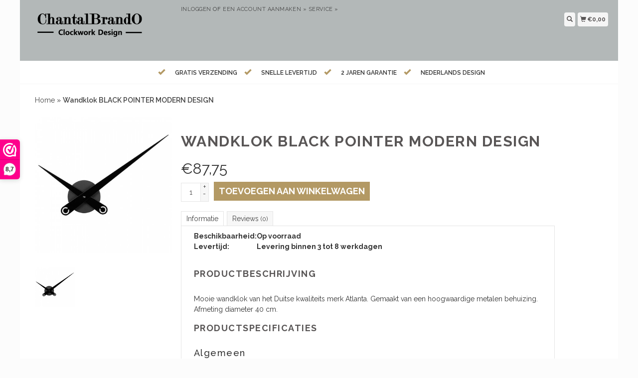

--- FILE ---
content_type: text/html;charset=utf-8
request_url: https://www.chantalbrando.nl/wandklok-black-pointer-modern-design.html
body_size: 6368
content:
<!DOCTYPE html>
<html lang="nl">
<head>
<title>
Wandklok BLACK POINTER MODERN DESIGN - chantalbrando
</title>
<meta charset="utf-8"/>
<!-- [START] 'blocks/head.rain' -->
<!--

  (c) 2008-2026 Lightspeed Netherlands B.V.
  http://www.lightspeedhq.com
  Generated: 17-01-2026 @ 06:24:27

-->
<link rel="canonical" href="https://www.chantalbrando.nl/wandklok-black-pointer-modern-design.html"/>
<link rel="alternate" href="https://www.chantalbrando.nl/index.rss" type="application/rss+xml" title="Nieuwe producten"/>
<meta name="robots" content="noodp,noydir"/>
<meta property="og:url" content="https://www.chantalbrando.nl/wandklok-black-pointer-modern-design.html?source=facebook"/>
<meta property="og:site_name" content="chantalbrando"/>
<meta property="og:title" content="Wandklok BLACK POINTER MODERN DESIGN"/>
<meta property="og:description" content="moderne design klokken"/>
<meta property="og:image" content="https://cdn.webshopapp.com/shops/267699/files/297861741/atlanta-wandklok-black-pointer-modern-design.jpg"/>
<!--[if lt IE 9]>
<script src="https://cdn.webshopapp.com/assets/html5shiv.js?2025-02-20"></script>
<![endif]-->
<!-- [END] 'blocks/head.rain' -->
  <meta name="viewport" content="width=device-width, initial-scale=1.0">
<meta name="apple-mobile-web-app-capable" content="yes">
<meta name="apple-mobile-web-app-status-bar-style" content="black">

  <meta content="Atlanta, Wandklok, BLACK, POINTER, MODERN, DESIGN, moderne klokken, design klokken, grote klokken, RVS klokken" name="keywords">
  <meta content="moderne design klokken" name="description">
  <meta charset="UTF-8">
  <link href="https://cdn.webshopapp.com/shops/267699/themes/147296/assets/favicon.ico?20210307111544" rel="shortcut icon" type="image/x-icon">
  <link href='//fonts.googleapis.com/css?family=Raleway:400,300,500,600,700'rel='stylesheet' type='text/css'>
    <link href="https://cdn.webshopapp.com/shops/267699/themes/147296/assets/bootstrap.css?20210307111544" rel="Stylesheet" type="text/css">
    <link href="https://cdn.webshopapp.com/shops/267699/themes/147296/assets/responsive.css?20210307111544" rel="Stylesheet" type="text/css">

  
  <link href="https://cdn.webshopapp.com/shops/267699/themes/147296/assets/jquery-sidr-dark.css?20210307111544" rel="Stylesheet" type="text/css">
  <link href="https://cdn.webshopapp.com/shops/267699/themes/147296/assets/framework.css?20210307111544" rel="Stylesheet" type="text/css">
  <link href="https://cdn.webshopapp.com/assets/gui-2-0.css?2025-02-20" rel="Stylesheet" type="text/css">
  <link href="https://cdn.webshopapp.com/shops/267699/themes/147296/assets/custom.css?20210307111544" rel="Stylesheet" type="text/css">
  <script src="https://cdn.webshopapp.com/assets/jquery-1-9-1.js?2025-02-20" type="text/javascript"></script> 
  <script src="https://cdn.webshopapp.com/assets/jquery-ui-1-10-1.js?2025-02-20" type="text/javascript"></script> 
  <script src="https://cdn.webshopapp.com/assets/jquery-migrate-1-1-1.js?2025-02-20" type="text/javascript"></script> 
  <script src="https://cdn.webshopapp.com/shops/267699/themes/147296/assets/jquery-sticky-kit.js?20210307111544" type="text/javascript"></script> 
  <script src="https://cdn.webshopapp.com/assets/gui.js?2025-02-20" type="text/javascript"></script> 
  <script src="https://cdn.webshopapp.com/shops/267699/themes/147296/assets/jcarousel.js?20210307111544" type="text/javascript"></script> 
  <script src="https://cdn.webshopapp.com/shops/267699/themes/147296/assets/main.js?20210307111544" type="text/javascript"></script> 
  <script src="https://cdn.webshopapp.com/shops/267699/themes/147296/assets/jquery-zoom-min.js?20210307111544" type="text/javascript"></script> 
  <script src="https://cdn.webshopapp.com/shops/267699/themes/147296/assets/jquery-lazyload.js?20210307111544" type="text/javascript"></script> 
  <script src="https://cdn.webshopapp.com/shops/267699/themes/147296/assets/jquery-sidr-min.js?20210307111544" type="text/javascript"></script> 
  <script src="https://cdn.webshopapp.com/shops/267699/themes/147296/assets/uspticker.js?20210307111544" type="text/javascript"></script>
  <script type="text/javascript" src="https://cdn.webshopapp.com/shops/267699/themes/147296/assets/share42.js?20210307111544"></script> 
  
</head>
 <body>

   
    <div class="fixed">
  <div id="headercontainer">
  <header class="container labels">
              
    <div class="col-md-3 logocontainer col-xs-6">
      <a class="logo" href="https://www.chantalbrando.nl/" title=
        "chantalbrando">
        <img alt="chantalbrando" src=
          "https://cdn.webshopapp.com/shops/267699/themes/147296/assets/logo.png?20210307111544" class="img-responsive">       </a>
    </div>
    
      <div class="no-underline hidden-md hidden-lg headerlinks">
          <div class="login right">
               <a href="https://www.chantalbrando.nl/account/"
            <span class="glyphicon glyphicon-user"></span></a>
                    </div>
    </div>
    
    
    
    <nav>
      <div class="col-md-6 hidden-xs hidden-sm">
        <ul class="navbar top-buffer">
          <li class="item home ">
            <a class="itemLink" href="https://www.chantalbrando.nl/">Home</a>
          </li>
                 
          <li class="item sub">
            <a class="itemLink" href="https://www.chantalbrando.nl/chantalbrando/" title="ChantalBrando ">ChantalBrando </a>
                        <ul class="subnav">
                       
              <li class="subitem">
                <a class="subitemLink" href="https://www.chantalbrando.nl/chantalbrando/extended-line/" title="EXTENDED LINE">EXTENDED LINE</a>               </li>
                  
              <li class="subitem">
                <a class="subitemLink" href="https://www.chantalbrando.nl/chantalbrando/ultra-hoogglans/" title="ULTRA HOOGGLANS ">ULTRA HOOGGLANS </a>               </li>
                  
              <li class="subitem">
                <a class="subitemLink" href="https://www.chantalbrando.nl/chantalbrando/mosa-clock/" title="Mosa Clock">Mosa Clock</a>               </li>
                  
              <li class="subitem">
                <a class="subitemLink" href="https://www.chantalbrando.nl/chantalbrando/wandklokken-black-white/" title="Wandklokken Black &amp; White">Wandklokken Black &amp; White</a>               </li>
                  
              <li class="subitem">
                <a class="subitemLink" href="https://www.chantalbrando.nl/chantalbrando/wandklokken-roundabout/" title="Wandklokken Roundabout">Wandklokken Roundabout</a>               </li>
                  
              <li class="subitem">
                <a class="subitemLink" href="https://www.chantalbrando.nl/chantalbrando/wandklokken-cassiopee/" title="Wandklokken Cassiopee">Wandklokken Cassiopee</a>               </li>
                  
              <li class="subitem">
                <a class="subitemLink" href="https://www.chantalbrando.nl/chantalbrando/manhattan-design/" title="Manhattan Design">Manhattan Design</a>               </li>
                  
              <li class="subitem">
                <a class="subitemLink" href="https://www.chantalbrando.nl/chantalbrando/wandklokken-design-line/" title="Wandklokken Design Line">Wandklokken Design Line</a>               </li>
                  
              <li class="subitem">
                <a class="subitemLink" href="https://www.chantalbrando.nl/chantalbrando/wandklokken-color-line/" title="Wandklokken Color Line">Wandklokken Color Line</a>               </li>
                  
              <li class="subitem">
                <a class="subitemLink" href="https://www.chantalbrando.nl/chantalbrando/wandklokken-extravaganza/" title="Wandklokken ExtraVaganZa">Wandklokken ExtraVaganZa</a>               </li>
                  
              <li class="subitem">
                <a class="subitemLink" href="https://www.chantalbrando.nl/chantalbrando/wandklokken-topaz/" title="Wandklokken Topaz">Wandklokken Topaz</a>               </li>
                  
              <li class="subitem">
                <a class="subitemLink" href="https://www.chantalbrando.nl/chantalbrando/wandklokken-pendulum/" title="Wandklokken Pendulum">Wandklokken Pendulum</a>               </li>
                  
              <li class="subitem">
                <a class="subitemLink" href="https://www.chantalbrando.nl/chantalbrando/tafelklokken/" title="Tafelklokken">Tafelklokken</a>               </li>
               
            </ul>
                      </li>
        
          <li class="item sub">
            <a class="itemLink" href="https://www.chantalbrando.nl/klokken-wekkers/" title="Klokken &amp; Wekkers">Klokken &amp; Wekkers</a>
                        <ul class="subnav">
                       
              <li class="subitem">
                <a class="subitemLink" href="https://www.chantalbrando.nl/klokken-wekkers/moderne-klokken/" title="Moderne Klokken">Moderne Klokken</a>               </li>
                  
              <li class="subitem">
                <a class="subitemLink" href="https://www.chantalbrando.nl/klokken-wekkers/vintage-klokken/" title="Vintage Klokken">Vintage Klokken</a>               </li>
                  
              <li class="subitem">
                <a class="subitemLink" href="https://www.chantalbrando.nl/klokken-wekkers/tafelklokken/" title="Tafelklokken">Tafelklokken</a>               </li>
                  
              <li class="subitem">
                <a class="subitemLink" href="https://www.chantalbrando.nl/klokken-wekkers/keuken-badkamer/" title="Keuken &amp; badkamer">Keuken &amp; badkamer</a>               </li>
                  
              <li class="subitem">
                <a class="subitemLink" href="https://www.chantalbrando.nl/klokken-wekkers/sauna-meters/" title="Sauna meters">Sauna meters</a>               </li>
                  
              <li class="subitem">
                <a class="subitemLink" href="https://www.chantalbrando.nl/klokken-wekkers/nicetime-wekkers/" title="NiceTime wekkers">NiceTime wekkers</a>               </li>
                  
              <li class="subitem">
                <a class="subitemLink" href="https://www.chantalbrando.nl/klokken-wekkers/kinder-klokken/" title="Kinder klokken">Kinder klokken</a>               </li>
               
            </ul>
                      </li>
        
          <li class="item">
            <a class="itemLink" href="https://www.chantalbrando.nl/arti-mestieri/" title="Arti &amp; Mestieri">Arti &amp; Mestieri</a>
                      </li>
        
          <li class="item">
            <a class="itemLink" href="https://www.chantalbrando.nl/callea-klokken/" title="Callea klokken ">Callea klokken </a>
                      </li>
        
          <li class="item">
            <a class="itemLink" href="https://www.chantalbrando.nl/incantisimo-klokken/" title="Incantisimo klokken">Incantisimo klokken</a>
                      </li>
        
          <li class="item">
            <a class="itemLink" href="https://www.chantalbrando.nl/ams-klokken/" title="AMS  klokken">AMS  klokken</a>
                      </li>
        
          <li class="item">
            <a class="itemLink" href="https://www.chantalbrando.nl/nextime/" title="Nextime">Nextime</a>
                      </li>
        
          <li class="item">
            <a class="itemLink" href="https://www.chantalbrando.nl/antieke-art-klokken/" title="Antieke &amp; Art klokken">Antieke &amp; Art klokken</a>
                      </li>
             
          <li class="item">
            <a class="itemLink" href="https://www.chantalbrando.nl/brands/" title="Merken">Merken</a>
          </li>
         
              </ul>
        
        <div class="no-underline headerlinks">
          <ul class="login">
            </li>
            <li><a href="https://www.chantalbrando.nl/account/">Inloggen</a> of <a href="https://www.chantalbrando.nl/account/register/"> Een account aanmaken »</a></li>
    
            <li>
              <a href="https://www.chantalbrando.nl/service/"title="service">service »</a>
            </li>
          </ul>
        </div>
      </div>
    </nav>
    <div class="col-md-3 left col-sm-12 col-xs-12">
      <div class="detailcontainer right">
               <a class="burger left hidden-md hidden-lg">
                  <div class="tui-dropdown-search">

    <span class="glyphicon glyphicon-menu-hamburger" aria-hidden="true"></span>
        
        </div></a>
        <a class="searchview" href="#">
          <div class="tui-dropdown-search">
            <span class="glyphicon glyphicon-search"></span>
          </div>
        </a>
        <a class="cartview" href="https://www.chantalbrando.nl/cart/">
          <div class="tui-dropdown-search">
            <span class="glyphicon glyphicon-shopping-cart"></span> €0,00
          </div>
        </a>
               </div>
      <!-- end detailselect-->
      <!--</div>--><!-- end row -->
    </div>
  </header>
 
</div>    
     <div class="topnav center">
   <ul id="fade">
     <li><span class="glyphicon glyphicon-ok"></span><span class="usps">Gratis verzending </span></li>     <li><span class="glyphicon glyphicon-ok"></span><span class="usps">Snelle levertijd</span></li>     <li><span class="glyphicon glyphicon-ok"></span><span class="usps">2 jaren garantie</span></li>     <li><span class="glyphicon glyphicon-ok"></span><span class="usps">Nederlands Design</span></li>     
   </ul>  
    
  </div>    
               <div class="clearfix"></div>
            <div id="searchcontainer">
                <div class="container search center top-padding">
                    <h2>
                        What are you looking for
                    </h2>
                    <form action="https://www.chantalbrando.nl/search/" id="formSearch"
                    method="get" name="formSearch">
                      <input name="q" placeholder="Zoeken" style="margin-right: 10px;" type="text" value="" autofocus /> <a class="btn" href="#" onclick=
                        "$('#formSearch').submit();" title=
                        "Zoeken" ><span>Search</span></a>
                    </form><a class="closesearch" href="#"><span class=
                    "glyphicon glyphicon-remove"></span></a>
                </div>
            </div>
            <div class="clearfix"></div>
            <div id="contentcontainer">
                <div class="container">
</div> <div class="container relative white">
<div class="row">
  <span>    <span>  </span> </span>

<!-- BEGIN PRODUCT -->  
<div itemscope itemtype="http://schema.org/Product">
  
  <div class="col-md-12">
  <div class="col-md-12"><div class="no-underline top-padding">
            <a href="https://www.chantalbrando.nl/" title="Home">Home</a>  » <a href=
            "https://www.chantalbrando.nl/wandklok-black-pointer-modern-design.html" title=
            "Wandklok BLACK POINTER MODERN DESIGN"><strong>Wandklok BLACK POINTER MODERN DESIGN</strong></a>     </div></div>
    <div class="col-md-4">

        <div class="zoombox">
            <div class="images">
                                 <a class="zoom first"
                data-image-id="297861741"><img itemprop="image" alt="Atlanta Wandklok BLACK POINTER MODERN DESIGN"
                data-original-url=
                "https://cdn.webshopapp.com/shops/267699/files/297861741/atlanta-wandklok-black-pointer-modern-design.jpg" src=
                "https://cdn.webshopapp.com/shops/267699/files/297861741/atlanta-wandklok-black-pointer-modern-design.jpg"></a>
                             </div>

            <div class="thumbs clearfix top-padding">
                                 <a data-image-id="297861741"><img alt=
                "Atlanta Wandklok BLACK POINTER MODERN DESIGN" src=
                "https://cdn.webshopapp.com/shops/267699/files/297861741/80x80x1/atlanta-wandklok-black-pointer-modern-design.jpg"
                title="Atlanta Wandklok BLACK POINTER MODERN DESIGN"></a>              </div>
        </div>
    </div>

    <div class="col-md-8 top-padding">
      <div class="product-titel">
        <h1><span itemprop="name">Wandklok BLACK POINTER MODERN DESIGN</span></h1>
      </div>
<!-- BEGIN OFFER -->
<div itemprop="offers" itemscope itemtype="http://schema.org/Offer">      
         
      <span class="price top-padding">€<span itemprop="price" content="87,75">87,75</span></span> 
            
       
        
       <span>  </span> 
        <form action="https://www.chantalbrando.nl/cart/add/202543170/" id=
        "product_configure_form" method="post">
            <input type="hidden" name="bundle_id" id="product_configure_bundle_id" value="">


            <div class="quantity">
                <input name="quantity" type="text" value=
                "1">

                <div class="change">
                    <a class="up" href="javascript:;" onclick=
                    "updateQuantity('up');">+</a> <a class="down" href=
                    "javascript:;" onclick="updateQuantity('down');">-</a>
                </div>
            </div><a class="btn" href="javascript:;" onclick=
            "$('#product_configure_form').submit();" title=
            "Toevoegen aan winkelwagen"><span>Toevoegen aan winkelwagen</span></a>
        </form>
       
        <div class="tabs top-buffer">
        <ul>
          <li class="active col-2 information"><a rel="info" href="#">Informatie</a></li>
                              <li class="col-2 reviews"><a rel="reviews" href="#">Reviews <small>(0)</small></a></li>
        </ul>
      </div>                    
      <div class="tabsPages col-md-6">
        <div class="page info active">
          
          <table class="details">
                                                <tr class="availability">
              <td>Beschikbaarheid:</td>
              <td>Op voorraad 
                              </td>
            </tr>
                                    <tr class="deliverytime">
              <td>Levertijd:</td>
              <td>Levering binnen  3 tot 8 werkdagen</td>
            </tr>
                                  </table>

          
                    
          <p>   <p> </p>
<div class="slot slot--description slot--seperated  js_slot-description" data-test="product-description">
<h2 data-test="title">Productbeschrijving</h2>
<div class="product-description" data-test="description">Mooie wandklok van het Duitse kwaliteits merk Atlanta. Gemaakt van een hoogwaardige metalen behuizing. Afmeting diameter 40 cm.</div>
</div>
<div class="slot slot--seperated slot--seperated--has-more-content js_slot-specifications" data-test="specifications"><a id="product_specifications" class="slot__anchor-link" name="product_specifications"></a>
<h2>Productspecificaties</h2>
<div class="js_show-more-specifications show-more">
<div class="js_show-more-holder show-more-holder show-more--l product-specifications-show-more product-tracklists-show-more--animate">
<div class="js_specifications_content js_show-more-content">
<div class="specs">
<h3 class="h4">Algemeen</h3>
<dl class="specs__list">
<dt class="specs__title">Afmetingen 40 x 40 cm (lxb)</dt>
<dt class="specs__title">Diameter 40 cm</dt>
<dt class="specs__title">Kleur Zwart</dt>
<dt class="specs__title">Materiaal Metaal</dt>
</dl>
<p>344583</p>
<p> </p>
</div>
</div>
</div>
</div>
</div> </p>
          
                    
        </div>
         				
                
        <div itemprop="aggregateRating" itemscope itemtype="http://schema.org/AggregateRating" class="page reviews">
                    
          <div class="bottom">
            <div class="right">
              <a href="https://www.chantalbrando.nl/account/review/100606092/">Je beoordeling toevoegen</a>
            </div>
            <meta itemprop="worstRating" content="1">
            <meta itemprop="bestRating" content="5">
            <span itemprop="ratingValue">0</span> sterren op basis van <span itemprop="reviewCount">0</span> beoordelingen
          </div>          
 

        </div>
              


      </div>
      <small>
     <a class="no-underline top-padding" href="https://www.chantalbrando.nl/account/wishlistAdd/100606092/?variant_id=202543170" title="Aan verlanglijst toevoegen">
  <span class="glyphicon glyphicon-list-alt no-underline"></span> 
  Aan verlanglijst toevoegen
</a> / 
<a class="no-underline top-padding" href="https://www.chantalbrando.nl/compare/add/202543170/" title="Toevoegen om te vergelijken">
<span class="glyphicon glyphicon-stats no-underline"></span> 
 Toevoegen om te vergelijken
</a> 
         </small>

<div class="share42init"></div>

<!-- END OFFER --> 
    </div>

<!-- END PRODUCT --> 
    </div>
  

  </div>
</div>
  <div class="bundlez">
        </div>
 
</div>

  <script>
$(document).ready(function(){
    $('.zoombox .thumbs a').mousedown(function(){
     $('.zoombox .images a').hide();
     $('.zoombox .images a[data-image-id="' + $(this).attr('data-image-id') + '"]').css('display','block');
     $('.zoombox .thumbs a').removeClass('active');
     $('.zoombox .thumbs a[data-image-id="' + $(this).attr('data-image-id') + '"]').addClass('active');
    });

    $('.zoombox .zoom').zoom();
    });
    </script> <script>
function updateQuantity(way){
    var quantity = parseInt($('.quantity input').val());
    if (way == 'up'){
        if (quantity < 10000){
            quantity++;
        } else {
            quantity = 10000;
        }
    } else {
        if (quantity > 1){
            quantity--;
        } else {
            quantity = 1;
        }
    }
    $('.quantity input').val(quantity);
    }

    </script> <script>
$('.tabs a').click(function(){
    var tabs = $(this).closest('.tabs');
    var pages = $('.tabsPages');
    tabs.find('a').closest('li').removeClass('active');
    pages.find('.page').removeClass('active');
    $(this).closest('li').addClass('active');
    pages.find('.page.'+$(this).attr('rel')).addClass('active');
    return false;
    });
    </script>            </div>
                          <div class='newslettercontainer newsletter'>
                <footer class="container">
                    <div class="row top-padding align">
                        <div class="col-md-offset-2 col-md-6 col-xs-12 vertical center">
                            <h2>
                                Meld je aan voor onze nieuwsbrief
                            </h2>
                        </div>
                        <div class="vertical top-padding col-xs-12 col-md-6 center">
                            <form action=
                            "https://www.chantalbrando.nl/account/newsletter/" class=
                            "form-inline" id="formNewsletter" method="post"
                            name="formNewsletter">
                                <input name="key" type="hidden" value=
                                "93c5f9bb30cd421b796a6025e765a8ab"> <input id=
                                "formNewsletterEmail" name="email" placeholder=
                                "E-mail" type="text" value="">
                                <a class="btn" href="#" onclick=
                                "$('#formNewsletter').submit(); return false;"
                                title="Abonneer"><span>Verstuur</span></a>
                            </form>
                        </div>
                    </div><!-- end newsletterscontainer -->
                                                      </footer>
            </div>
            <div id="footercontainer">
                <div class="container">
                    <div class=" row top-padding">
                        <div class="col-md-3 col-xs-6 col-sm-6">
                            <h2>
                                Klantenservice
                            </h2>
                            <ul class="footerlist no-underline no-list-style">
                                <li style="list-style: none">                                </li>
                                <li>
                                    <a href="https://www.chantalbrando.nl/service/about/" title="Over ons">Over ons</a>
                                </li>
                                <li style="list-style: none">                                </li>
                                <li>
                                    <a href="https://www.chantalbrando.nl/service/general-terms-conditions/" title="Algemene voorwaarden">Algemene voorwaarden</a>
                                </li>
                                <li style="list-style: none">                                </li>
                                <li>
                                    <a href="https://www.chantalbrando.nl/service/disclaimer/" title="Disclaimer">Disclaimer</a>
                                </li>
                                <li style="list-style: none">                                </li>
                                <li>
                                    <a href="https://www.chantalbrando.nl/service/privacy-policy/" title="Privacy Policy">Privacy Policy</a>
                                </li>
                                <li style="list-style: none">                                </li>
                                <li>
                                    <a href="https://www.chantalbrando.nl/service/payment-methods/" title="Betaalmethoden">Betaalmethoden</a>
                                </li>
                                <li style="list-style: none">                                </li>
                                <li>
                                    <a href="https://www.chantalbrando.nl/service/shipping-returns/" title="Verzenden &amp; retourneren">Verzenden &amp; retourneren</a>
                                </li>
                                <li style="list-style: none">                                </li>
                                <li>
                                    <a href="https://www.chantalbrando.nl/service/" title="Klantenservice &amp; Klachten">Klantenservice &amp; Klachten</a>
                                </li>
                                <li style="list-style: none">                                </li>
                                <li>
                                    <a href="https://www.chantalbrando.nl/sitemap/" title="Sitemap">Sitemap</a>
                                </li>
                                <li style="list-style: none">                                </li>
                                <li>
                                    <a href="https://www.chantalbrando.nl/service/reseller-information/" title="Reseller information">Reseller information</a>
                                </li>
                                <li style="list-style: none">                                </li>
                                <li>
                                    <a href="https://www.chantalbrando.nl/service/t-klokske/" title="&#039;t klökske KLOKKEN ATELIER MAASTRICHT">&#039;t klökske KLOKKEN ATELIER MAASTRICHT</a>
                                </li>
                                <li style="list-style: none">                                </li>
                            </ul>
                        </div>
                        <div class="col-md-3 hidden-xs col-sm-6">
                            <h2>
                                Producten
                            </h2>
                            <ul class="footerlist no-underline no-list-style">
                                <li>
                                    <a href="https://www.chantalbrando.nl/collection/"
                                    title="Alle producten">Alle producten</a>
                                </li>
                                <li>
                                    <a href=
                                    "https://www.chantalbrando.nl/collection/?sort=newest"
                                    title="Nieuwe producten">Nieuwe producten</a>
                                </li>
                                <li>
                                    <a href=
                                    "https://www.chantalbrando.nl/collection/offers/"
                                    title="Aanbiedingen">Aanbiedingen</a>
                                </li>
                                <li style="list-style: none">                                </li>
                                <li>
                                    <a href="https://www.chantalbrando.nl/brands/"
                                    title="Merken">Merken</a>
                                </li>
                                <li style="list-style: none">                                 </li>
                                <li>
                                    <a href="https://www.chantalbrando.nl/tags/" title=
                                    "Tags">Tags</a>
                                </li>
                                <li style="list-style: none">                                </li>
                                <li>
                                    <a href="https://www.chantalbrando.nl/index.rss"
                                    title="RSS-feed">RSS-feed</a>
                                </li>
                            </ul>
                        </div>
                        <div class="col-md-3 col-xs-6 col-sm-6">
                            <h2>
                                Account
                            </h2>
                            <ul class="footerlist no-underline no-list-style">
                                <li style="list-style: none">                                </li>
                                <li>
                                    <a href="https://www.chantalbrando.nl/account/"
                                    title="Registreren">Registreren</a>
                                </li>
                                <li style="list-style: none">                                </li>
                                <li>
                                    <a href=
                                    "https://www.chantalbrando.nl/account/orders/"
                                    title="Mijn bestellingen">Mijn bestellingen</a>
                                </li>
                                <li>
                                    <a href=
                                    "https://www.chantalbrando.nl/account/tickets/"
                                    title="Mijn tickets">Mijn tickets</a>
                                </li>
                                <li>
                                    <a href=
                                    "https://www.chantalbrando.nl/account/wishlist/"
                                    title="Mijn verlanglijst">Mijn verlanglijst</a>
                                </li>
                                <li style="list-style: none">                                </li>
                            </ul>
                        </div>
                        <div class="col-md-3 col-xs-6 col-sm-6">
                            <h2>
                                ChantalBrandO
                            </h2>
                            <ul class="footerlist">
                                <li>Clockwork Design
                                </li>
                                <li>043-852 92 40
                                </li>
                                <li><a href="/cdn-cgi/l/email-protection" class="__cf_email__" data-cfemail="99f0f7fff6d9faf1f8f7edf8f5fbebf8f7fdf6b7f7f5">[email&#160;protected]</a>
                                </li>
                            </ul>
                            <div class="social-media top-padding">
                                <a class=
                                "social-icon facebook" href="https://www.facebook.com/SEOshop" target=
                                "_blank" title=
                                "Facebook chantalbrando"></a> <a class=
                                "social-icon twitter" href="https://www.twitter.com/SEOshop" target=
                                "_blank" title="Twitter chantalbrando"></a> <a class=
                                "social-icon google" href=
                                "https://plus.google.com/+SEOshopNL" target="_blank"
                                title="Google+ chantalbrando"></a>                                <a class=
                                "social-icon pinterest" href=
                                "https://www.pinterest.com/SEOshop" target=
                                "_blank" title=
                                "Pinterest chantalbrando"></a> <a class=
                                "social-icon youtube" href="https://www.youtube.com/user/getSEOshop" target=
                                "_blank" title="Youtube chantalbrando"></a> <a class=
                                "social-icon tumblr" href="https://www.tumblr.com" target="_blank" title="Tumblr chantalbrando"></a>                                <a class=
                                "social-icon instagram" href="https://www.instagram.com" target=
                                "_blank" title=
                                "Instagram chantalbrando"></a>                            </div>
                                    <a href="https://www.webwinkelkeur.nl" title="WebwinkelKEUR" target="_blank">      <img src="https://cdn.webshopapp.com/shops/267699/files/228278183/webkeur-5.jpg" alt="WebwinkelKEUR" title="WebwinkelKEUR" />
    </a> 
                        </div>
                    </div>
                </div>
                <div class="bottomfooter">
                    <div class="top-padding container">
                        <div class="left">
                            <span>Copyright 2026
                            chantalbrando                             - Powered by</span>  <a href=
                            "https://www.lightspeedhq.nl/" target="_blank"
                            title="Lightspeed">Lightspeed</a>                           </div>
                        <div class="right">
                             <a href=
                            "https://www.chantalbrando.nl/service/payment-methods/"
                            title="Betaalmethoden"><img alt=
                            "Bank transfer" src=
                            "https://cdn.webshopapp.com/assets/icon-payment-banktransfer.png?2025-02-20" title=
                            "Bank transfer"></a>  <a href=
                            "https://www.chantalbrando.nl/service/payment-methods/"
                            title="Betaalmethoden"><img alt=
                            "iDEAL" src=
                            "https://cdn.webshopapp.com/assets/icon-payment-ideal.png?2025-02-20" title=
                            "iDEAL"></a>  <a href=
                            "https://www.chantalbrando.nl/service/payment-methods/"
                            title="Betaalmethoden"><img alt=
                            "Bancontact / Mister Cash" src=
                            "https://cdn.webshopapp.com/assets/icon-payment-mistercash.png?2025-02-20" title=
                            "Bancontact / Mister Cash"></a>  <a href=
                            "https://www.chantalbrando.nl/service/payment-methods/"
                            title="Betaalmethoden"><img alt=
                            "MasterCard" src=
                            "https://cdn.webshopapp.com/assets/icon-payment-mastercard.png?2025-02-20" title=
                            "MasterCard"></a>  <a href=
                            "https://www.chantalbrando.nl/service/payment-methods/"
                            title="Betaalmethoden"><img alt=
                            "Visa" src=
                            "https://cdn.webshopapp.com/assets/icon-payment-visa.png?2025-02-20" title=
                            "Visa"></a>  <a href=
                            "https://www.chantalbrando.nl/service/payment-methods/"
                            title="Betaalmethoden"><img alt=
                            "Belfius" src=
                            "https://cdn.webshopapp.com/assets/icon-payment-belfius.png?2025-02-20" title=
                            "Belfius"></a>  <a href=
                            "https://www.chantalbrando.nl/service/payment-methods/"
                            title="Betaalmethoden"><img alt=
                            "American Express" src=
                            "https://cdn.webshopapp.com/assets/icon-payment-americanexpress.png?2025-02-20" title=
                            "American Express"></a>  <a href=
                            "https://www.chantalbrando.nl/service/payment-methods/"
                            title="Betaalmethoden"><img alt=
                            "KBC" src=
                            "https://cdn.webshopapp.com/assets/icon-payment-kbc.png?2025-02-20" title=
                            "KBC"></a>  <a href=
                            "https://www.chantalbrando.nl/service/payment-methods/"
                            title="Betaalmethoden"><img alt=
                            "Cartes Bancaires" src=
                            "https://cdn.webshopapp.com/assets/icon-payment-cartesbancaires.png?2025-02-20" title=
                            "Cartes Bancaires"></a>                         </div>
                    </div>
                </div>
            </div><!-- end footercontainer -->
          <!-- [START] 'blocks/body.rain' -->
<script data-cfasync="false" src="/cdn-cgi/scripts/5c5dd728/cloudflare-static/email-decode.min.js"></script><script>
(function () {
  var s = document.createElement('script');
  s.type = 'text/javascript';
  s.async = true;
  s.src = 'https://www.chantalbrando.nl/services/stats/pageview.js?product=100606092&hash=56fb';
  ( document.getElementsByTagName('head')[0] || document.getElementsByTagName('body')[0] ).appendChild(s);
})();
</script>
<script>
(function () {
  var s = document.createElement('script');
  s.type = 'text/javascript';
  s.async = true;
  s.src = 'https://dashboard.webwinkelkeur.nl/webshops/sidebar.js?id=1204860';
  ( document.getElementsByTagName('head')[0] || document.getElementsByTagName('body')[0] ).appendChild(s);
})();
</script>
<!-- [END] 'blocks/body.rain' -->
         </div><!--end fixed-->  </body>
<script type="text/javascript">
    $("img.lazy").lazyload({
      effect : "fadeIn"
    });
    $(".selectors").stick_in_parent();
 </script>

  
  
    <script type="text/javascript">
    $('.burger').sidr({
        name: 'nav',
      source: '.navbar',
        side: 'left'
    });
</script>

</html>

--- FILE ---
content_type: text/javascript;charset=utf-8
request_url: https://www.chantalbrando.nl/services/stats/pageview.js?product=100606092&hash=56fb
body_size: -413
content:
// SEOshop 17-01-2026 06:24:29